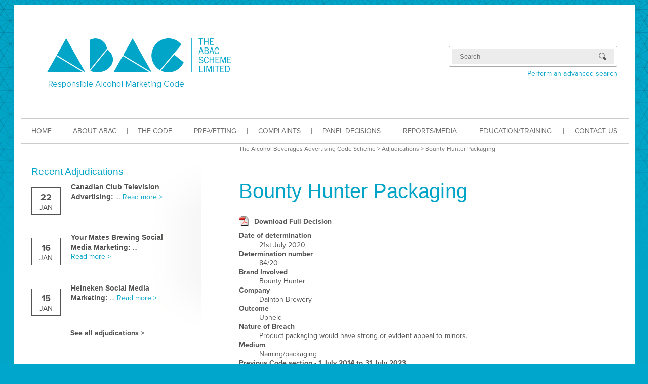

--- FILE ---
content_type: text/html; charset=UTF-8
request_url: http://www.abac.org.au/adjudication/84-20/
body_size: 28664
content:
<!DOCTYPE html>

<!--[if lte IE 7]><html class="old-ie"><![endif]-->
<!--[if (gt IE 7)|!(IE)]><!--><html><!--<![endif]-->
<head>
    <meta charset=utf-8>
    <title>The Alcohol Beverages Advertising Code Scheme | Bounty Hunter Packaging</title>

    <script type="text/javascript" src="//use.typekit.net/vue3hwj.js"></script>
    <script type="text/javascript">try{Typekit.load();}catch(e){}</script>

    <link rel="stylesheet" href="http://www.abac.org.au/wp-content/themes/abac/css/style.css">
    <link rel="stylesheet" href="http://www.abac.org.au/wp-content/themes/abac/js/file-input/jquery.fileInput.css">
    <!--[if lt IE 9]><script src="http://www.abac.org.au/wp-content/themes/abac/js/html5shiv.js"></script><![endif]-->

    
    <meta name='robots' content='max-image-preview:large' />
<script type="text/javascript">
window._wpemojiSettings = {"baseUrl":"https:\/\/s.w.org\/images\/core\/emoji\/14.0.0\/72x72\/","ext":".png","svgUrl":"https:\/\/s.w.org\/images\/core\/emoji\/14.0.0\/svg\/","svgExt":".svg","source":{"concatemoji":"http:\/\/www.abac.org.au\/wp-includes\/js\/wp-emoji-release.min.js?ver=6.2.8"}};
/*! This file is auto-generated */
!function(e,a,t){var n,r,o,i=a.createElement("canvas"),p=i.getContext&&i.getContext("2d");function s(e,t){p.clearRect(0,0,i.width,i.height),p.fillText(e,0,0);e=i.toDataURL();return p.clearRect(0,0,i.width,i.height),p.fillText(t,0,0),e===i.toDataURL()}function c(e){var t=a.createElement("script");t.src=e,t.defer=t.type="text/javascript",a.getElementsByTagName("head")[0].appendChild(t)}for(o=Array("flag","emoji"),t.supports={everything:!0,everythingExceptFlag:!0},r=0;r<o.length;r++)t.supports[o[r]]=function(e){if(p&&p.fillText)switch(p.textBaseline="top",p.font="600 32px Arial",e){case"flag":return s("\ud83c\udff3\ufe0f\u200d\u26a7\ufe0f","\ud83c\udff3\ufe0f\u200b\u26a7\ufe0f")?!1:!s("\ud83c\uddfa\ud83c\uddf3","\ud83c\uddfa\u200b\ud83c\uddf3")&&!s("\ud83c\udff4\udb40\udc67\udb40\udc62\udb40\udc65\udb40\udc6e\udb40\udc67\udb40\udc7f","\ud83c\udff4\u200b\udb40\udc67\u200b\udb40\udc62\u200b\udb40\udc65\u200b\udb40\udc6e\u200b\udb40\udc67\u200b\udb40\udc7f");case"emoji":return!s("\ud83e\udef1\ud83c\udffb\u200d\ud83e\udef2\ud83c\udfff","\ud83e\udef1\ud83c\udffb\u200b\ud83e\udef2\ud83c\udfff")}return!1}(o[r]),t.supports.everything=t.supports.everything&&t.supports[o[r]],"flag"!==o[r]&&(t.supports.everythingExceptFlag=t.supports.everythingExceptFlag&&t.supports[o[r]]);t.supports.everythingExceptFlag=t.supports.everythingExceptFlag&&!t.supports.flag,t.DOMReady=!1,t.readyCallback=function(){t.DOMReady=!0},t.supports.everything||(n=function(){t.readyCallback()},a.addEventListener?(a.addEventListener("DOMContentLoaded",n,!1),e.addEventListener("load",n,!1)):(e.attachEvent("onload",n),a.attachEvent("onreadystatechange",function(){"complete"===a.readyState&&t.readyCallback()})),(e=t.source||{}).concatemoji?c(e.concatemoji):e.wpemoji&&e.twemoji&&(c(e.twemoji),c(e.wpemoji)))}(window,document,window._wpemojiSettings);
</script>
<style type="text/css">
img.wp-smiley,
img.emoji {
	display: inline !important;
	border: none !important;
	box-shadow: none !important;
	height: 1em !important;
	width: 1em !important;
	margin: 0 0.07em !important;
	vertical-align: -0.1em !important;
	background: none !important;
	padding: 0 !important;
}
</style>
	<link rel='stylesheet' id='flick-css' href='http://www.abac.org.au/wp-content/plugins/mailchimp/css/flick/flick.css?ver=6.2.8' type='text/css' media='all' />
<link rel='stylesheet' id='mailchimpSF_main_css-css' href='http://www.abac.org.au/?mcsf_action=main_css&#038;ver=6.2.8' type='text/css' media='all' />
<!--[if IE]>
<link rel='stylesheet' id='mailchimpSF_ie_css-css' href='http://www.abac.org.au/wp-content/plugins/mailchimp/css/ie.css?ver=6.2.8' type='text/css' media='all' />
<![endif]-->
<link rel='stylesheet' id='wp-block-library-css' href='http://www.abac.org.au/wp-includes/css/dist/block-library/style.min.css?ver=6.2.8' type='text/css' media='all' />
<link rel='stylesheet' id='classic-theme-styles-css' href='http://www.abac.org.au/wp-includes/css/classic-themes.min.css?ver=6.2.8' type='text/css' media='all' />
<style id='global-styles-inline-css' type='text/css'>
body{--wp--preset--color--black: #000000;--wp--preset--color--cyan-bluish-gray: #abb8c3;--wp--preset--color--white: #ffffff;--wp--preset--color--pale-pink: #f78da7;--wp--preset--color--vivid-red: #cf2e2e;--wp--preset--color--luminous-vivid-orange: #ff6900;--wp--preset--color--luminous-vivid-amber: #fcb900;--wp--preset--color--light-green-cyan: #7bdcb5;--wp--preset--color--vivid-green-cyan: #00d084;--wp--preset--color--pale-cyan-blue: #8ed1fc;--wp--preset--color--vivid-cyan-blue: #0693e3;--wp--preset--color--vivid-purple: #9b51e0;--wp--preset--gradient--vivid-cyan-blue-to-vivid-purple: linear-gradient(135deg,rgba(6,147,227,1) 0%,rgb(155,81,224) 100%);--wp--preset--gradient--light-green-cyan-to-vivid-green-cyan: linear-gradient(135deg,rgb(122,220,180) 0%,rgb(0,208,130) 100%);--wp--preset--gradient--luminous-vivid-amber-to-luminous-vivid-orange: linear-gradient(135deg,rgba(252,185,0,1) 0%,rgba(255,105,0,1) 100%);--wp--preset--gradient--luminous-vivid-orange-to-vivid-red: linear-gradient(135deg,rgba(255,105,0,1) 0%,rgb(207,46,46) 100%);--wp--preset--gradient--very-light-gray-to-cyan-bluish-gray: linear-gradient(135deg,rgb(238,238,238) 0%,rgb(169,184,195) 100%);--wp--preset--gradient--cool-to-warm-spectrum: linear-gradient(135deg,rgb(74,234,220) 0%,rgb(151,120,209) 20%,rgb(207,42,186) 40%,rgb(238,44,130) 60%,rgb(251,105,98) 80%,rgb(254,248,76) 100%);--wp--preset--gradient--blush-light-purple: linear-gradient(135deg,rgb(255,206,236) 0%,rgb(152,150,240) 100%);--wp--preset--gradient--blush-bordeaux: linear-gradient(135deg,rgb(254,205,165) 0%,rgb(254,45,45) 50%,rgb(107,0,62) 100%);--wp--preset--gradient--luminous-dusk: linear-gradient(135deg,rgb(255,203,112) 0%,rgb(199,81,192) 50%,rgb(65,88,208) 100%);--wp--preset--gradient--pale-ocean: linear-gradient(135deg,rgb(255,245,203) 0%,rgb(182,227,212) 50%,rgb(51,167,181) 100%);--wp--preset--gradient--electric-grass: linear-gradient(135deg,rgb(202,248,128) 0%,rgb(113,206,126) 100%);--wp--preset--gradient--midnight: linear-gradient(135deg,rgb(2,3,129) 0%,rgb(40,116,252) 100%);--wp--preset--duotone--dark-grayscale: url('#wp-duotone-dark-grayscale');--wp--preset--duotone--grayscale: url('#wp-duotone-grayscale');--wp--preset--duotone--purple-yellow: url('#wp-duotone-purple-yellow');--wp--preset--duotone--blue-red: url('#wp-duotone-blue-red');--wp--preset--duotone--midnight: url('#wp-duotone-midnight');--wp--preset--duotone--magenta-yellow: url('#wp-duotone-magenta-yellow');--wp--preset--duotone--purple-green: url('#wp-duotone-purple-green');--wp--preset--duotone--blue-orange: url('#wp-duotone-blue-orange');--wp--preset--font-size--small: 13px;--wp--preset--font-size--medium: 20px;--wp--preset--font-size--large: 36px;--wp--preset--font-size--x-large: 42px;--wp--preset--spacing--20: 0.44rem;--wp--preset--spacing--30: 0.67rem;--wp--preset--spacing--40: 1rem;--wp--preset--spacing--50: 1.5rem;--wp--preset--spacing--60: 2.25rem;--wp--preset--spacing--70: 3.38rem;--wp--preset--spacing--80: 5.06rem;--wp--preset--shadow--natural: 6px 6px 9px rgba(0, 0, 0, 0.2);--wp--preset--shadow--deep: 12px 12px 50px rgba(0, 0, 0, 0.4);--wp--preset--shadow--sharp: 6px 6px 0px rgba(0, 0, 0, 0.2);--wp--preset--shadow--outlined: 6px 6px 0px -3px rgba(255, 255, 255, 1), 6px 6px rgba(0, 0, 0, 1);--wp--preset--shadow--crisp: 6px 6px 0px rgba(0, 0, 0, 1);}:where(.is-layout-flex){gap: 0.5em;}body .is-layout-flow > .alignleft{float: left;margin-inline-start: 0;margin-inline-end: 2em;}body .is-layout-flow > .alignright{float: right;margin-inline-start: 2em;margin-inline-end: 0;}body .is-layout-flow > .aligncenter{margin-left: auto !important;margin-right: auto !important;}body .is-layout-constrained > .alignleft{float: left;margin-inline-start: 0;margin-inline-end: 2em;}body .is-layout-constrained > .alignright{float: right;margin-inline-start: 2em;margin-inline-end: 0;}body .is-layout-constrained > .aligncenter{margin-left: auto !important;margin-right: auto !important;}body .is-layout-constrained > :where(:not(.alignleft):not(.alignright):not(.alignfull)){max-width: var(--wp--style--global--content-size);margin-left: auto !important;margin-right: auto !important;}body .is-layout-constrained > .alignwide{max-width: var(--wp--style--global--wide-size);}body .is-layout-flex{display: flex;}body .is-layout-flex{flex-wrap: wrap;align-items: center;}body .is-layout-flex > *{margin: 0;}:where(.wp-block-columns.is-layout-flex){gap: 2em;}.has-black-color{color: var(--wp--preset--color--black) !important;}.has-cyan-bluish-gray-color{color: var(--wp--preset--color--cyan-bluish-gray) !important;}.has-white-color{color: var(--wp--preset--color--white) !important;}.has-pale-pink-color{color: var(--wp--preset--color--pale-pink) !important;}.has-vivid-red-color{color: var(--wp--preset--color--vivid-red) !important;}.has-luminous-vivid-orange-color{color: var(--wp--preset--color--luminous-vivid-orange) !important;}.has-luminous-vivid-amber-color{color: var(--wp--preset--color--luminous-vivid-amber) !important;}.has-light-green-cyan-color{color: var(--wp--preset--color--light-green-cyan) !important;}.has-vivid-green-cyan-color{color: var(--wp--preset--color--vivid-green-cyan) !important;}.has-pale-cyan-blue-color{color: var(--wp--preset--color--pale-cyan-blue) !important;}.has-vivid-cyan-blue-color{color: var(--wp--preset--color--vivid-cyan-blue) !important;}.has-vivid-purple-color{color: var(--wp--preset--color--vivid-purple) !important;}.has-black-background-color{background-color: var(--wp--preset--color--black) !important;}.has-cyan-bluish-gray-background-color{background-color: var(--wp--preset--color--cyan-bluish-gray) !important;}.has-white-background-color{background-color: var(--wp--preset--color--white) !important;}.has-pale-pink-background-color{background-color: var(--wp--preset--color--pale-pink) !important;}.has-vivid-red-background-color{background-color: var(--wp--preset--color--vivid-red) !important;}.has-luminous-vivid-orange-background-color{background-color: var(--wp--preset--color--luminous-vivid-orange) !important;}.has-luminous-vivid-amber-background-color{background-color: var(--wp--preset--color--luminous-vivid-amber) !important;}.has-light-green-cyan-background-color{background-color: var(--wp--preset--color--light-green-cyan) !important;}.has-vivid-green-cyan-background-color{background-color: var(--wp--preset--color--vivid-green-cyan) !important;}.has-pale-cyan-blue-background-color{background-color: var(--wp--preset--color--pale-cyan-blue) !important;}.has-vivid-cyan-blue-background-color{background-color: var(--wp--preset--color--vivid-cyan-blue) !important;}.has-vivid-purple-background-color{background-color: var(--wp--preset--color--vivid-purple) !important;}.has-black-border-color{border-color: var(--wp--preset--color--black) !important;}.has-cyan-bluish-gray-border-color{border-color: var(--wp--preset--color--cyan-bluish-gray) !important;}.has-white-border-color{border-color: var(--wp--preset--color--white) !important;}.has-pale-pink-border-color{border-color: var(--wp--preset--color--pale-pink) !important;}.has-vivid-red-border-color{border-color: var(--wp--preset--color--vivid-red) !important;}.has-luminous-vivid-orange-border-color{border-color: var(--wp--preset--color--luminous-vivid-orange) !important;}.has-luminous-vivid-amber-border-color{border-color: var(--wp--preset--color--luminous-vivid-amber) !important;}.has-light-green-cyan-border-color{border-color: var(--wp--preset--color--light-green-cyan) !important;}.has-vivid-green-cyan-border-color{border-color: var(--wp--preset--color--vivid-green-cyan) !important;}.has-pale-cyan-blue-border-color{border-color: var(--wp--preset--color--pale-cyan-blue) !important;}.has-vivid-cyan-blue-border-color{border-color: var(--wp--preset--color--vivid-cyan-blue) !important;}.has-vivid-purple-border-color{border-color: var(--wp--preset--color--vivid-purple) !important;}.has-vivid-cyan-blue-to-vivid-purple-gradient-background{background: var(--wp--preset--gradient--vivid-cyan-blue-to-vivid-purple) !important;}.has-light-green-cyan-to-vivid-green-cyan-gradient-background{background: var(--wp--preset--gradient--light-green-cyan-to-vivid-green-cyan) !important;}.has-luminous-vivid-amber-to-luminous-vivid-orange-gradient-background{background: var(--wp--preset--gradient--luminous-vivid-amber-to-luminous-vivid-orange) !important;}.has-luminous-vivid-orange-to-vivid-red-gradient-background{background: var(--wp--preset--gradient--luminous-vivid-orange-to-vivid-red) !important;}.has-very-light-gray-to-cyan-bluish-gray-gradient-background{background: var(--wp--preset--gradient--very-light-gray-to-cyan-bluish-gray) !important;}.has-cool-to-warm-spectrum-gradient-background{background: var(--wp--preset--gradient--cool-to-warm-spectrum) !important;}.has-blush-light-purple-gradient-background{background: var(--wp--preset--gradient--blush-light-purple) !important;}.has-blush-bordeaux-gradient-background{background: var(--wp--preset--gradient--blush-bordeaux) !important;}.has-luminous-dusk-gradient-background{background: var(--wp--preset--gradient--luminous-dusk) !important;}.has-pale-ocean-gradient-background{background: var(--wp--preset--gradient--pale-ocean) !important;}.has-electric-grass-gradient-background{background: var(--wp--preset--gradient--electric-grass) !important;}.has-midnight-gradient-background{background: var(--wp--preset--gradient--midnight) !important;}.has-small-font-size{font-size: var(--wp--preset--font-size--small) !important;}.has-medium-font-size{font-size: var(--wp--preset--font-size--medium) !important;}.has-large-font-size{font-size: var(--wp--preset--font-size--large) !important;}.has-x-large-font-size{font-size: var(--wp--preset--font-size--x-large) !important;}
.wp-block-navigation a:where(:not(.wp-element-button)){color: inherit;}
:where(.wp-block-columns.is-layout-flex){gap: 2em;}
.wp-block-pullquote{font-size: 1.5em;line-height: 1.6;}
</style>
<link rel='stylesheet' id='rs-settings-css' href='http://www.abac.org.au/wp-content/plugins/revslider/rs-plugin/css/settings.css?ver=6.2.8' type='text/css' media='all' />
<link rel='stylesheet' id='rs-captions-css' href='http://www.abac.org.au/wp-content/plugins/revslider/rs-plugin/css/captions.css?ver=6.2.8' type='text/css' media='all' />
<link rel='stylesheet' id='mc4wp-form-themes-css' href='http://www.abac.org.au/wp-content/plugins/mailchimp-for-wp/assets/css/form-themes.css?ver=4.8.11' type='text/css' media='all' />
<link rel='stylesheet' id='colorbox-css' href='http://www.abac.org.au/wp-content/plugins/simple-colorbox/themes/theme1/colorbox.css?ver=6.2.8' type='text/css' media='screen' />
<!--n2css--><script type='text/javascript' src='http://www.abac.org.au/wp-includes/js/jquery/jquery.min.js?ver=3.6.4' id='jquery-core-js'></script>
<script type='text/javascript' src='http://www.abac.org.au/wp-includes/js/jquery/jquery-migrate.min.js?ver=3.4.0' id='jquery-migrate-js'></script>
<script type='text/javascript' src='http://www.abac.org.au/wp-content/plugins/mailchimp/js/scrollTo.js?ver=1.5.8' id='jquery_scrollto-js'></script>
<script type='text/javascript' src='http://www.abac.org.au/wp-includes/js/jquery/jquery.form.min.js?ver=4.3.0' id='jquery-form-js'></script>
<script type='text/javascript' id='mailchimpSF_main_js-js-extra'>
/* <![CDATA[ */
var mailchimpSF = {"ajax_url":"http:\/\/www.abac.org.au\/"};
/* ]]> */
</script>
<script type='text/javascript' src='http://www.abac.org.au/wp-content/plugins/mailchimp/js/mailchimp.js?ver=1.5.8' id='mailchimpSF_main_js-js'></script>
<script type='text/javascript' src='http://www.abac.org.au/wp-includes/js/jquery/ui/core.min.js?ver=1.13.2' id='jquery-ui-core-js'></script>
<script type='text/javascript' src='http://www.abac.org.au/wp-content/plugins/mailchimp/js/datepicker.js?ver=6.2.8' id='datepicker-js'></script>
<script type='text/javascript' src='http://www.abac.org.au/wp-content/plugins/revslider/rs-plugin/js/jquery.themepunch.plugins.min.js?ver=6.2.8' id='themepunch.plugins-js'></script>
<script type='text/javascript' src='http://www.abac.org.au/wp-content/plugins/revslider/rs-plugin/js/jquery.themepunch.revolution.min.js?ver=6.2.8' id='revslider-jquery.themepunch.revolution.min-js'></script>
<link rel="https://api.w.org/" href="http://www.abac.org.au/wp-json/" /><link rel="EditURI" type="application/rsd+xml" title="RSD" href="http://www.abac.org.au/xmlrpc.php?rsd" />
<link rel="wlwmanifest" type="application/wlwmanifest+xml" href="http://www.abac.org.au/wp-includes/wlwmanifest.xml" />
<link rel="canonical" href="http://www.abac.org.au/adjudication/84-20/" />
<link rel='shortlink' href='http://www.abac.org.au/?p=6217' />
<link rel="alternate" type="application/json+oembed" href="http://www.abac.org.au/wp-json/oembed/1.0/embed?url=http%3A%2F%2Fwww.abac.org.au%2Fadjudication%2F84-20%2F" />
<link rel="alternate" type="text/xml+oembed" href="http://www.abac.org.au/wp-json/oembed/1.0/embed?url=http%3A%2F%2Fwww.abac.org.au%2Fadjudication%2F84-20%2F&#038;format=xml" />
<link type="text/css" rel="stylesheet" href="http://www.abac.org.au/wp-content/plugins/easy-chart-builder/easy-chart-builder.css" />
		<!-- GA Google Analytics @ https://m0n.co/ga -->
		<script async src="https://www.googletagmanager.com/gtag/js?id=G-7Y2KG1MNL6"></script>
		<script>
			window.dataLayer = window.dataLayer || [];
			function gtag(){dataLayer.push(arguments);}
			gtag('js', new Date());
			gtag('config', 'G-7Y2KG1MNL6');
		</script>

	<script type="text/javascript">
        jQuery(function($) {
            $('.date-pick').each(function() {
                var format = $(this).data('format') || 'mm/dd/yyyy';
                format = format.replace(/yyyy/i, 'yy');
                $(this).datepicker({
                    autoFocusNextInput: true,
                    constrainInput: false,
                    changeMonth: true,
                    changeYear: true,
                    beforeShow: function(input, inst) { $('#ui-datepicker-div').addClass('show'); },
                    dateFormat: format.toLowerCase(),
                });
            });
            d = new Date();
            $('.birthdate-pick').each(function() {
                var format = $(this).data('format') || 'mm/dd';
                format = format.replace(/yyyy/i, 'yy');
                $(this).datepicker({
                    autoFocusNextInput: true,
                    constrainInput: false,
                    changeMonth: true,
                    changeYear: false,
                    minDate: new Date(d.getFullYear(), 1-1, 1),
                    maxDate: new Date(d.getFullYear(), 12-1, 31),
                    beforeShow: function(input, inst) { $('#ui-datepicker-div').removeClass('show'); },
                    dateFormat: format.toLowerCase(),
                });

            });

        });
    </script>

<!-- Simple Colorbox Plugin v1.6.1 by Ryan Hellyer ... https://geek.hellyer.kiwi/products/simple-colorbox/ -->

</head>
<body>
    <!--[if lt IE 8]><p class="chromeframe">You are using an outdated browser. <a href="http://browsehappy.com/">Upgrade your browser today</a> or <a href="http://www.google.com/chromeframe/?redirect=true">install Google Chrome Frame</a> to better experience this site.</p><![endif]-->
    <div id="wrap">
        <div id="wrap2">

            <header id="masthead">
    <a href="/"><img id="logo" src="http://www.abac.org.au/wp-content/themes/abac/images/logo.png" alt="The ABAC Scheme Limited"></a>
    <!-- sidebar: header right -->
    <aside id="header-right">
        <div id="social">        </div>
        <div id="search">
            <form class="mini-search" action="/" method="get">
                <input class="form-text" type="text" name="s" placeholder="Search">
                <input class="form-image" type="submit" value="Search">
            </form>
            <a style="display:block" href="/advanced-search/">Perform an advanced search</a>
        </div>
    </aside>
    <nav id="navbar">
        <div class="menu-primary-navigation-container"><ul id="menu-primary-navigation" class="menu"><li id="menu-item-4277" class="menu-item menu-item-type-post_type menu-item-object-page menu-item-home menu-item-4277"><a href="http://www.abac.org.au/">HOME</a></li>
<li id="menu-item-4278" class="menu-item menu-item-type-post_type menu-item-object-page menu-item-4278"><a href="http://www.abac.org.au/about/">ABOUT ABAC</a></li>
<li id="menu-item-4276" class="menu-item menu-item-type-post_type menu-item-object-page menu-item-4276"><a href="http://www.abac.org.au/about/thecode/">THE CODE</a></li>
<li id="menu-item-7016" class="menu-item menu-item-type-post_type menu-item-object-page menu-item-7016"><a href="http://www.abac.org.au/abac-pre-vetting-service/">PRE-VETTING</a></li>
<li id="menu-item-6501" class="menu-item menu-item-type-post_type menu-item-object-page menu-item-6501"><a href="http://www.abac.org.au/about/lodging-complaints/">COMPLAINTS</a></li>
<li id="menu-item-6423" class="menu-item menu-item-type-post_type menu-item-object-page menu-item-6423"><a href="http://www.abac.org.au/adjudication/">PANEL DECISIONS</a></li>
<li id="menu-item-5818" class="menu-item menu-item-type-post_type menu-item-object-page menu-item-5818"><a href="http://www.abac.org.au/abac-media-reports/">REPORTS/MEDIA</a></li>
<li id="menu-item-6505" class="menu-item menu-item-type-post_type menu-item-object-page menu-item-6505"><a href="http://www.abac.org.au/education-training/">EDUCATION/TRAINING</a></li>
<li id="menu-item-4303" class="menu-item menu-item-type-post_type menu-item-object-page menu-item-4303"><a href="http://www.abac.org.au/contact-us/">CONTACT US</a></li>
</ul></div>
    </nav>
</header>
                <section id="main" class="has-sidebar">
        <div class="breadcrumbs">
            <a title="Go to The Alcohol Beverages Advertising Code Scheme." href="http://www.abac.org.au" class="home">The Alcohol Beverages Advertising Code Scheme</a> &gt; <span property="itemListElement" typeof="ListItem"><a property="item" typeof="WebPage" title="Go to Adjudications." href="http://www.abac.org.au/adjudication/" class="post post-adjudication-archive" ><span property="name">Adjudications</span></a><meta property="position" content="2"></span> &gt; <span class="post post-adjudication current-item">Bounty Hunter Packaging</span>
        </div>

        <aside id="sidebar">
    
    <section class="widget recent-adjudications-widget">
        
        <h2>Recent Adjudications</h2>
        <ul>
                            <li>
                    <div class="date">
                        <span class="day">22</span>
                        <span class="month">Jan</span>
                        <span class="year">2026</span>
                    </div>
                    <div class="excerpt">
                        <h2>Canadian Club Television Advertising</h2>
                        &hellip; <a class="read-more" href="http://www.abac.org.au/adjudication/canadian-club-television-advertising/">Read more &gt;</a>
                    </div>
                </li>
                            <li>
                    <div class="date">
                        <span class="day">16</span>
                        <span class="month">Jan</span>
                        <span class="year">2026</span>
                    </div>
                    <div class="excerpt">
                        <h2>Your Mates Brewing Social Media Marketing</h2>
                        &hellip; <a class="read-more" href="http://www.abac.org.au/adjudication/192-25/">Read more &gt;</a>
                    </div>
                </li>
                            <li>
                    <div class="date">
                        <span class="day">15</span>
                        <span class="month">Jan</span>
                        <span class="year">2026</span>
                    </div>
                    <div class="excerpt">
                        <h2>Heineken Social Media Marketing</h2>
                        &hellip; <a class="read-more" href="http://www.abac.org.au/adjudication/190-25/">Read more &gt;</a>
                    </div>
                </li>
                    </ul>

        <a class="see-all" href="/adjudication">See all adjudications &gt;</a>
    </section>
</aside>
        <article id="content">
            <h1>Bounty Hunter Packaging</h1>

            <p><a href="http://www.abac.org.au/wp-content/uploads/2020/07/84-20-Final-Determination-Bounty-Hunter-21-July-2020.pdf" class="pdf">Download Full Decision</a></p>

            <dl>
                <dt>Date of determination</dt>
                    <dd><time datetime="2020-07-21">21st July 2020</time></dd>

                                    <dt>Determination number</dt>
                        <dd>84/20</dd>

                    <dt>Brand Involved</dt>
                        <dd>Bounty Hunter</dd>
                        
                    					   <dt>Company</dt>
                        <dd>Dainton Brewery</dd>
                    
                    <dt>Outcome</dt>
                        <dd>Upheld</dd>
                        
                    					   <dt>Nature of Breach</dt>
                        <dd>Product packaging would have strong or evident appeal to minors.</dd>
                    
                    <dt>Medium</dt>
                                                    <dd>Naming/packaging</dd>
                        					
					
										<dt>Previous Code section - 1 July 2014 to 31 July 2023</dt>
                                                    <dd>(b)(i) strong or evident appeal to minors</dd>
                        					
					
					                            </dl>

                    </article>

    </section>
    <div class="wrapper">
        <div class="line"></div>
    </div>

            <footer id="main-footer">
    <div id="footer-col-1">
        <div class="menu-copyright-footer-container"><ul id="menu-copyright-footer" class="sitemap"><li id="menu-item-6487" class="menu-item menu-item-type-post_type menu-item-object-page menu-item-6487"><a href="http://www.abac.org.au/privacy/">Privacy Policy</a></li>
<li id="menu-item-6488" class="menu-item menu-item-type-post_type menu-item-object-page menu-item-6488"><a href="http://www.abac.org.au/disclaimer/">Disclaimer</a></li>
</ul></div>
    </div>
</footer>
<!-- sidebar: sub-footer -->
<footer id="sub-footer">
    
</footer>

        </div>
    </div>

    <script type="text/javascript" src="http://www.abac.org.au/wp-content/themes/abac/js/file-input/jquery.fileInput.js"></script>
    <script type="text/javascript" src="http://www.abac.org.au/wp-content/themes/abac/js/script.js"></script>
    
    <script type='text/javascript' id='colorbox-js-extra'>
/* <![CDATA[ */
var colorboxSettings = {"rel":"group","maxWidth":"95%","maxHeight":"95%","opacity":"0.6","current":"image {current} of {total}","previous":"previous","next":"next","close":"close","xhrError":"This content failed to load.","imgError":"This image failed to load.","slideshowStart":"start slideshow","slideshowStop":"stop slideshow"};
 
		jQuery(function($){ 
			// Examples of how to assign the ColorBox event to elements 
			$("a[href$=\'jpg\'],a[href$=\'jpeg\'],a[href$=\'png\'],a[href$=\'bmp\'],a[href$=\'gif\'],a[href$=\'JPG\'],a[href$=\'JPEG\'],a[href$=\'PNG\'],a[href$=\'BMP\'],a[href$=\'GIF\']").colorbox(colorboxSettings); 
		});;
/* ]]> */
</script>
<script type='text/javascript' src='http://www.abac.org.au/wp-content/plugins/simple-colorbox/scripts/jquery.colorbox-min.js?ver=1' id='colorbox-js'></script>
<script type='text/javascript' src='http://www.abac.org.au/wp-includes/js/jquery/ui/datepicker.min.js?ver=1.13.2' id='jquery-ui-datepicker-js'></script>
<script type='text/javascript' id='jquery-ui-datepicker-js-after'>
jQuery(function(jQuery){jQuery.datepicker.setDefaults({"closeText":"Close","currentText":"Today","monthNames":["January","February","March","April","May","June","July","August","September","October","November","December"],"monthNamesShort":["Jan","Feb","Mar","Apr","May","Jun","Jul","Aug","Sep","Oct","Nov","Dec"],"nextText":"Next","prevText":"Previous","dayNames":["Sunday","Monday","Tuesday","Wednesday","Thursday","Friday","Saturday"],"dayNamesShort":["Sun","Mon","Tue","Wed","Thu","Fri","Sat"],"dayNamesMin":["S","M","T","W","T","F","S"],"dateFormat":"MM d, yy","firstDay":1,"isRTL":false});});
</script>

</body>
</html>